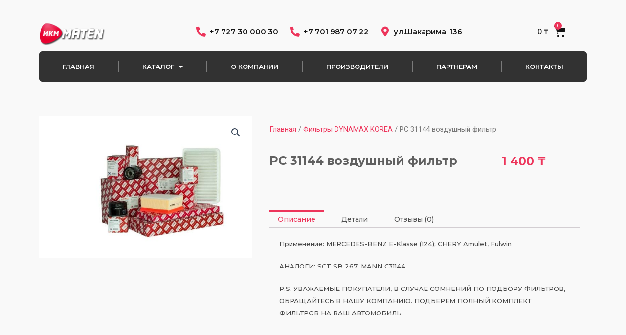

--- FILE ---
content_type: text/css
request_url: https://maten.kz/wp-content/uploads/elementor/css/post-1611.css?ver=1699848118
body_size: 3043
content:
.elementor-1611 .elementor-element.elementor-element-8842441:not(.elementor-motion-effects-element-type-background), .elementor-1611 .elementor-element.elementor-element-8842441 > .elementor-motion-effects-container > .elementor-motion-effects-layer{background-color:var( --e-global-color-accent );}.elementor-1611 .elementor-element.elementor-element-8842441{transition:background 0.3s, border 0.3s, border-radius 0.3s, box-shadow 0.3s;z-index:99;}.elementor-1611 .elementor-element.elementor-element-8842441 > .elementor-background-overlay{transition:background 0.3s, border-radius 0.3s, opacity 0.3s;}.elementor-1611 .elementor-element.elementor-element-b421759{--main-alignment:right;--divider-style:solid;--subtotal-divider-style:solid;--elementor-remove-from-cart-button:none;--remove-from-cart-button:block;--toggle-button-text-color:#FFFFFF;--toggle-button-icon-color:#FFFFFF;--toggle-button-border-color:#02010100;--toggle-button-hover-text-color:#FFFFFF;--toggle-button-icon-hover-color:#FFFFFF;--toggle-button-border-width:0px;--toggle-button-border-radius:0px;--toggle-icon-size:24px;--items-indicator-text-color:#FFFFFF;--items-indicator-background-color:var( --e-global-color-primary );--cart-border-style:none;--cart-footer-layout:1fr 1fr;--products-max-height-sidecart:calc(100vh - 240px);--products-max-height-minicart:calc(100vh - 385px);}.elementor-1611 .elementor-element.elementor-element-b421759 .elementor-menu-cart__toggle .elementor-button{font-family:"Mulish", Sans-serif;font-weight:600;}body:not(.rtl) .elementor-1611 .elementor-element.elementor-element-b421759 .elementor-menu-cart__toggle .elementor-button-text{margin-right:12px;}body.rtl .elementor-1611 .elementor-element.elementor-element-b421759 .elementor-menu-cart__toggle .elementor-button-text{margin-left:12px;}.elementor-1611 .elementor-element.elementor-element-b421759 .widget_shopping_cart_content{--subtotal-divider-left-width:0;--subtotal-divider-right-width:0;}.elementor-1611 .elementor-element.elementor-element-f0a78ad .elementor-menu-toggle{margin-right:auto;background-color:#0C0C0C00;border-radius:100px;}.elementor-1611 .elementor-element.elementor-element-f0a78ad .elementor-nav-menu .elementor-item{font-family:"Montserrat", Sans-serif;font-size:13px;font-weight:600;text-transform:uppercase;word-spacing:0px;}.elementor-1611 .elementor-element.elementor-element-f0a78ad .elementor-nav-menu--main .elementor-item{color:#FFFFFF;fill:#FFFFFF;padding-top:11px;padding-bottom:11px;}.elementor-1611 .elementor-element.elementor-element-f0a78ad .elementor-nav-menu--main .elementor-item:hover,
					.elementor-1611 .elementor-element.elementor-element-f0a78ad .elementor-nav-menu--main .elementor-item.elementor-item-active,
					.elementor-1611 .elementor-element.elementor-element-f0a78ad .elementor-nav-menu--main .elementor-item.highlighted,
					.elementor-1611 .elementor-element.elementor-element-f0a78ad .elementor-nav-menu--main .elementor-item:focus{color:#fff;}.elementor-1611 .elementor-element.elementor-element-f0a78ad .elementor-nav-menu--main:not(.e--pointer-framed) .elementor-item:before,
					.elementor-1611 .elementor-element.elementor-element-f0a78ad .elementor-nav-menu--main:not(.e--pointer-framed) .elementor-item:after{background-color:var( --e-global-color-primary );}.elementor-1611 .elementor-element.elementor-element-f0a78ad .e--pointer-framed .elementor-item:before,
					.elementor-1611 .elementor-element.elementor-element-f0a78ad .e--pointer-framed .elementor-item:after{border-color:var( --e-global-color-primary );}.elementor-1611 .elementor-element.elementor-element-f0a78ad .elementor-nav-menu--main .elementor-item.elementor-item-active{color:var( --e-global-color-primary );}.elementor-1611 .elementor-element.elementor-element-f0a78ad .elementor-nav-menu--main:not(.e--pointer-framed) .elementor-item.elementor-item-active:before,
					.elementor-1611 .elementor-element.elementor-element-f0a78ad .elementor-nav-menu--main:not(.e--pointer-framed) .elementor-item.elementor-item-active:after{background-color:var( --e-global-color-primary );}.elementor-1611 .elementor-element.elementor-element-f0a78ad .e--pointer-framed .elementor-item.elementor-item-active:before,
					.elementor-1611 .elementor-element.elementor-element-f0a78ad .e--pointer-framed .elementor-item.elementor-item-active:after{border-color:var( --e-global-color-primary );}.elementor-1611 .elementor-element.elementor-element-f0a78ad .elementor-item:before{border-radius:6px;}.elementor-1611 .elementor-element.elementor-element-f0a78ad .e--animation-shutter-in-horizontal .elementor-item:before{border-radius:6px 6px 0 0;}.elementor-1611 .elementor-element.elementor-element-f0a78ad .e--animation-shutter-in-horizontal .elementor-item:after{border-radius:0 0 6px 6px;}.elementor-1611 .elementor-element.elementor-element-f0a78ad .e--animation-shutter-in-vertical .elementor-item:before{border-radius:0 6px 6px 0;}.elementor-1611 .elementor-element.elementor-element-f0a78ad .e--animation-shutter-in-vertical .elementor-item:after{border-radius:6px 0 0 6px;}.elementor-1611 .elementor-element.elementor-element-f0a78ad .elementor-nav-menu--dropdown a, .elementor-1611 .elementor-element.elementor-element-f0a78ad .elementor-menu-toggle{color:#FFFFFF;}.elementor-1611 .elementor-element.elementor-element-f0a78ad .elementor-nav-menu--dropdown{background-color:#191919;}.elementor-1611 .elementor-element.elementor-element-f0a78ad .elementor-nav-menu--dropdown a:hover,
					.elementor-1611 .elementor-element.elementor-element-f0a78ad .elementor-nav-menu--dropdown a.elementor-item-active,
					.elementor-1611 .elementor-element.elementor-element-f0a78ad .elementor-nav-menu--dropdown a.highlighted,
					.elementor-1611 .elementor-element.elementor-element-f0a78ad .elementor-menu-toggle:hover{color:#FFFFFF;}.elementor-1611 .elementor-element.elementor-element-f0a78ad .elementor-nav-menu--dropdown a:hover,
					.elementor-1611 .elementor-element.elementor-element-f0a78ad .elementor-nav-menu--dropdown a.elementor-item-active,
					.elementor-1611 .elementor-element.elementor-element-f0a78ad .elementor-nav-menu--dropdown a.highlighted{background-color:var( --e-global-color-primary );}.elementor-1611 .elementor-element.elementor-element-f0a78ad .elementor-nav-menu--dropdown a.elementor-item-active{color:#FFFFFF;background-color:var( --e-global-color-primary );}.elementor-1611 .elementor-element.elementor-element-f0a78ad .elementor-nav-menu--dropdown .elementor-item, .elementor-1611 .elementor-element.elementor-element-f0a78ad .elementor-nav-menu--dropdown  .elementor-sub-item{font-family:"Montserrat", Sans-serif;font-weight:600;}.elementor-1611 .elementor-element.elementor-element-f0a78ad .elementor-nav-menu--main > .elementor-nav-menu > li > .elementor-nav-menu--dropdown, .elementor-1611 .elementor-element.elementor-element-f0a78ad .elementor-nav-menu__container.elementor-nav-menu--dropdown{margin-top:12px !important;}.elementor-1611 .elementor-element.elementor-element-f0a78ad div.elementor-menu-toggle{color:var( --e-global-color-primary );}.elementor-1611 .elementor-element.elementor-element-f0a78ad div.elementor-menu-toggle svg{fill:var( --e-global-color-primary );}.elementor-1611 .elementor-element.elementor-element-f0a78ad div.elementor-menu-toggle:hover{color:var( --e-global-color-primary );}.elementor-1611 .elementor-element.elementor-element-f0a78ad div.elementor-menu-toggle:hover svg{fill:var( --e-global-color-primary );}.elementor-1611 .elementor-element.elementor-element-f0a78ad .elementor-menu-toggle:hover{background-color:#FFFFFF00;}.elementor-1611 .elementor-element.elementor-element-f0a78ad{--nav-menu-icon-size:24px;}.elementor-1611 .elementor-element.elementor-element-2d8c94b{padding:20px 0px 0px 0px;z-index:99;}.elementor-1611 .elementor-element.elementor-element-748a3d7 > .elementor-container{max-width:1400px;}.elementor-bc-flex-widget .elementor-1611 .elementor-element.elementor-element-9a7dfe1.elementor-column .elementor-widget-wrap{align-items:center;}.elementor-1611 .elementor-element.elementor-element-9a7dfe1.elementor-column.elementor-element[data-element_type="column"] > .elementor-widget-wrap.elementor-element-populated{align-content:center;align-items:center;}.elementor-1611 .elementor-element.elementor-element-9a7dfe1 > .elementor-element-populated{margin:0px 0px 0px 0px;--e-column-margin-right:0px;--e-column-margin-left:0px;padding:0px 0px 0px 0px;}.elementor-1611 .elementor-element.elementor-element-447e015 img{width:100%;}.elementor-bc-flex-widget .elementor-1611 .elementor-element.elementor-element-82ae72b.elementor-column .elementor-widget-wrap{align-items:center;}.elementor-1611 .elementor-element.elementor-element-82ae72b.elementor-column.elementor-element[data-element_type="column"] > .elementor-widget-wrap.elementor-element-populated{align-content:center;align-items:center;}.elementor-1611 .elementor-element.elementor-element-e213a04 .elementor-icon-list-items:not(.elementor-inline-items) .elementor-icon-list-item:not(:last-child){padding-bottom:calc(21px/2);}.elementor-1611 .elementor-element.elementor-element-e213a04 .elementor-icon-list-items:not(.elementor-inline-items) .elementor-icon-list-item:not(:first-child){margin-top:calc(21px/2);}.elementor-1611 .elementor-element.elementor-element-e213a04 .elementor-icon-list-items.elementor-inline-items .elementor-icon-list-item{margin-right:calc(21px/2);margin-left:calc(21px/2);}.elementor-1611 .elementor-element.elementor-element-e213a04 .elementor-icon-list-items.elementor-inline-items{margin-right:calc(-21px/2);margin-left:calc(-21px/2);}body.rtl .elementor-1611 .elementor-element.elementor-element-e213a04 .elementor-icon-list-items.elementor-inline-items .elementor-icon-list-item:after{left:calc(-21px/2);}body:not(.rtl) .elementor-1611 .elementor-element.elementor-element-e213a04 .elementor-icon-list-items.elementor-inline-items .elementor-icon-list-item:after{right:calc(-21px/2);}.elementor-1611 .elementor-element.elementor-element-e213a04 .elementor-icon-list-icon i{color:#ED355B;transition:color 0.3s;}.elementor-1611 .elementor-element.elementor-element-e213a04 .elementor-icon-list-icon svg{fill:#ED355B;transition:fill 0.3s;}.elementor-1611 .elementor-element.elementor-element-e213a04{--e-icon-list-icon-size:20px;--e-icon-list-icon-align:center;--e-icon-list-icon-margin:0 calc(var(--e-icon-list-icon-size, 1em) * 0.125);--icon-vertical-offset:0px;}.elementor-1611 .elementor-element.elementor-element-e213a04 .elementor-icon-list-item > .elementor-icon-list-text, .elementor-1611 .elementor-element.elementor-element-e213a04 .elementor-icon-list-item > a{font-family:"Montserrat", Sans-serif;font-size:15px;font-weight:600;}.elementor-1611 .elementor-element.elementor-element-e213a04 .elementor-icon-list-text{color:var( --e-global-color-accent );transition:color 0.3s;}.elementor-bc-flex-widget .elementor-1611 .elementor-element.elementor-element-ff72213.elementor-column .elementor-widget-wrap{align-items:center;}.elementor-1611 .elementor-element.elementor-element-ff72213.elementor-column.elementor-element[data-element_type="column"] > .elementor-widget-wrap.elementor-element-populated{align-content:center;align-items:center;}.elementor-1611 .elementor-element.elementor-element-704686d{--main-alignment:right;--divider-style:solid;--subtotal-divider-style:solid;--elementor-remove-from-cart-button:none;--remove-from-cart-button:block;--toggle-button-text-color:var( --e-global-color-accent );--toggle-button-icon-color:var( --e-global-color-accent );--toggle-button-border-color:#02010100;--toggle-button-hover-text-color:var( --e-global-color-accent );--toggle-button-icon-hover-color:var( --e-global-color-accent );--toggle-button-border-width:0px;--toggle-button-border-radius:0px;--toggle-icon-size:24px;--items-indicator-text-color:#FFFFFF;--items-indicator-background-color:var( --e-global-color-primary );--cart-border-style:none;--cart-footer-layout:1fr 1fr;--products-max-height-sidecart:calc(100vh - 240px);--products-max-height-minicart:calc(100vh - 385px);}.elementor-1611 .elementor-element.elementor-element-704686d .elementor-menu-cart__toggle .elementor-button{font-family:"Mulish", Sans-serif;font-weight:600;}body:not(.rtl) .elementor-1611 .elementor-element.elementor-element-704686d .elementor-menu-cart__toggle .elementor-button-text{margin-right:12px;}body.rtl .elementor-1611 .elementor-element.elementor-element-704686d .elementor-menu-cart__toggle .elementor-button-text{margin-left:12px;}.elementor-1611 .elementor-element.elementor-element-704686d .widget_shopping_cart_content{--subtotal-divider-left-width:0;--subtotal-divider-right-width:0;}.elementor-1611 .elementor-element.elementor-element-e07522d .elementor-menu-toggle{margin:0 auto;}.elementor-1611 .elementor-element.elementor-element-e07522d .elementor-nav-menu .elementor-item{font-family:"Montserrat", Sans-serif;font-size:13px;font-weight:600;text-transform:uppercase;}.elementor-1611 .elementor-element.elementor-element-e07522d .elementor-nav-menu--main .elementor-item{color:#FFFFFF;fill:#FFFFFF;padding-left:8px;padding-right:8px;padding-top:21px;padding-bottom:21px;}.elementor-1611 .elementor-element.elementor-element-e07522d .elementor-nav-menu--main .elementor-item:hover,
					.elementor-1611 .elementor-element.elementor-element-e07522d .elementor-nav-menu--main .elementor-item.elementor-item-active,
					.elementor-1611 .elementor-element.elementor-element-e07522d .elementor-nav-menu--main .elementor-item.highlighted,
					.elementor-1611 .elementor-element.elementor-element-e07522d .elementor-nav-menu--main .elementor-item:focus{color:#ED355B;fill:#ED355B;}.elementor-1611 .elementor-element.elementor-element-e07522d .elementor-nav-menu--main .elementor-item.elementor-item-active{color:#ED355B;}.elementor-1611 .elementor-element.elementor-element-e07522d{--e-nav-menu-divider-content:"";--e-nav-menu-divider-style:solid;}.elementor-1611 .elementor-element.elementor-element-e07522d .elementor-nav-menu--dropdown a, .elementor-1611 .elementor-element.elementor-element-e07522d .elementor-menu-toggle{color:#FFFFFF;}.elementor-1611 .elementor-element.elementor-element-e07522d .elementor-nav-menu--dropdown{background-color:#000000CC;}.elementor-1611 .elementor-element.elementor-element-e07522d .elementor-nav-menu--dropdown a:hover,
					.elementor-1611 .elementor-element.elementor-element-e07522d .elementor-nav-menu--dropdown a.elementor-item-active,
					.elementor-1611 .elementor-element.elementor-element-e07522d .elementor-nav-menu--dropdown a.highlighted,
					.elementor-1611 .elementor-element.elementor-element-e07522d .elementor-menu-toggle:hover{color:#FFFFFF;}.elementor-1611 .elementor-element.elementor-element-e07522d .elementor-nav-menu--dropdown a:hover,
					.elementor-1611 .elementor-element.elementor-element-e07522d .elementor-nav-menu--dropdown a.elementor-item-active,
					.elementor-1611 .elementor-element.elementor-element-e07522d .elementor-nav-menu--dropdown a.highlighted{background-color:var( --e-global-color-primary );}.elementor-1611 .elementor-element.elementor-element-e07522d .elementor-nav-menu--dropdown a.elementor-item-active{color:#FFFFFF;background-color:var( --e-global-color-primary );}.elementor-1611 .elementor-element.elementor-element-e07522d .elementor-nav-menu--dropdown .elementor-item, .elementor-1611 .elementor-element.elementor-element-e07522d .elementor-nav-menu--dropdown  .elementor-sub-item{font-family:"Montserrat", Sans-serif;font-weight:500;}.elementor-1611 .elementor-element.elementor-element-e07522d .elementor-nav-menu--dropdown a{padding-left:50px;padding-right:50px;}.elementor-1611 .elementor-element.elementor-element-e07522d div.elementor-menu-toggle{color:#FFFFFF;}.elementor-1611 .elementor-element.elementor-element-e07522d div.elementor-menu-toggle svg{fill:#FFFFFF;}.elementor-1611 .elementor-element.elementor-element-e07522d > .elementor-widget-container{margin:6px 0px 0px 0px;background-color:#000000CC;border-radius:6px 6px 6px 6px;}.elementor-1611 .elementor-element.elementor-element-6e812d70{margin-top:50px;margin-bottom:50px;}.elementor-1611 .elementor-element.elementor-element-5e669295 > .elementor-element-populated{padding:25px 25px 25px 25px;}.elementor-1611 .elementor-element.elementor-element-7a0b34d8 .woocommerce-breadcrumb > a{color:var( --e-global-color-primary );}.elementor-1611 .elementor-element.elementor-element-7a0b34d8 .woocommerce-breadcrumb{font-family:"Roboto", Sans-serif;}.elementor-bc-flex-widget .elementor-1611 .elementor-element.elementor-element-15bc4ac2.elementor-column .elementor-widget-wrap{align-items:center;}.elementor-1611 .elementor-element.elementor-element-15bc4ac2.elementor-column.elementor-element[data-element_type="column"] > .elementor-widget-wrap.elementor-element-populated{align-content:center;align-items:center;}.elementor-1611 .elementor-element.elementor-element-15bc4ac2 > .elementor-element-populated{padding:0px 0px 0px 0px;}.elementor-1611 .elementor-element.elementor-element-4880c84f .elementor-heading-title{color:#606060;font-family:"Montserrat", Sans-serif;font-size:24px;font-weight:700;}.elementor-1611 .elementor-element.elementor-element-4880c84f > .elementor-widget-container{margin:0px 0px -10px 0px;}.elementor-bc-flex-widget .elementor-1611 .elementor-element.elementor-element-14d8faf6.elementor-column .elementor-widget-wrap{align-items:center;}.elementor-1611 .elementor-element.elementor-element-14d8faf6.elementor-column.elementor-element[data-element_type="column"] > .elementor-widget-wrap.elementor-element-populated{align-content:center;align-items:center;}.elementor-1611 .elementor-element.elementor-element-14d8faf6 > .elementor-element-populated{padding:0px 0px 0px 0px;}.woocommerce .elementor-1611 .elementor-element.elementor-element-4ebd5e77 .price{color:var( --e-global-color-primary );font-family:"Montserrat", Sans-serif;font-size:24px;font-weight:700;}.elementor-1611 .elementor-element.elementor-element-4ebd5e77 > .elementor-widget-container{margin:0px 0px -5px 0px;}.elementor-1611 .elementor-element.elementor-element-45e154e8{--spacer-size:30px;}.woocommerce .elementor-1611 .elementor-element.elementor-element-64506391 .woocommerce-tabs ul.wc-tabs li.active a{color:var( --e-global-color-primary );}.woocommerce .elementor-1611 .elementor-element.elementor-element-64506391 .woocommerce-tabs ul.wc-tabs li a{font-family:"Montserrat", Sans-serif;font-size:14px;font-weight:500;}.woocommerce .elementor-1611 .elementor-element.elementor-element-64506391 .woocommerce-Tabs-panel{color:#484848;}.woocommerce .elementor-1611 .elementor-element.elementor-element-64506391 .woocommerce-tabs .woocommerce-Tabs-panel{font-family:"Montserrat", Sans-serif;font-size:13px;font-weight:500;}.woocommerce .elementor-1611 .elementor-element.elementor-element-64506391 .woocommerce-Tabs-panel h2{color:#02010100;}.woocommerce .elementor-1611 .elementor-element.elementor-element-64506391 .woocommerce-tabs .woocommerce-Tabs-panel h2{font-size:1px;}.elementor-1611 .elementor-element.elementor-element-64506391 > .elementor-widget-container{margin:0px 0px -30px 0px;}.elementor-bc-flex-widget .elementor-1611 .elementor-element.elementor-element-21a270e4.elementor-column .elementor-widget-wrap{align-items:center;}.elementor-1611 .elementor-element.elementor-element-21a270e4.elementor-column.elementor-element[data-element_type="column"] > .elementor-widget-wrap.elementor-element-populated{align-content:center;align-items:center;}.elementor-1611 .elementor-element.elementor-element-3bb98850 .cart button, .elementor-1611 .elementor-element.elementor-element-3bb98850 .cart .button{font-family:"Montserrat", Sans-serif;font-size:13px;font-weight:700;border-radius:8px 8px 8px 8px;color:#FFFFFF;background-color:var( --e-global-color-primary );transition:all 0.5s;}.elementor-1611 .elementor-element.elementor-element-3bb98850 .cart button:hover, .elementor-1611 .elementor-element.elementor-element-3bb98850 .cart .button:hover{background-color:var( --e-global-color-accent );}.elementor-1611 .elementor-element.elementor-element-3bb98850 .quantity .qty{transition:all 0.2s;}.elementor-1611 .elementor-element.elementor-element-7da59303{margin-top:0px;margin-bottom:50px;}.elementor-1611 .elementor-element.elementor-element-14e4fd7b.elementor-wc-products  ul.products{grid-column-gap:20px;grid-row-gap:20px;}.elementor-1611 .elementor-element.elementor-element-14e4fd7b.elementor-wc-products ul.products li.product{text-align:center;--button-align-display:flex;--button-align-direction:column;--button-align-justify:space-between;border-radius:8px;padding:25px 25px 25px 25px;box-shadow:0px 0px 52px 1px rgba(187.79862213134766, 187.79862213134766, 187.79862213134766, 0.16);border-color:#E5E5E5;}.elementor-1611 .elementor-element.elementor-element-14e4fd7b.elementor-wc-products .attachment-woocommerce_thumbnail{border-radius:6px 6px 6px 6px;margin-bottom:10px;}.elementor-1611 .elementor-element.elementor-element-14e4fd7b.elementor-wc-products ul.products li.product .woocommerce-loop-product__title{color:var( --e-global-color-accent );}.elementor-1611 .elementor-element.elementor-element-14e4fd7b.elementor-wc-products ul.products li.product .woocommerce-loop-category__title{color:var( --e-global-color-accent );}.elementor-1611 .elementor-element.elementor-element-14e4fd7b.elementor-wc-products ul.products li.product .woocommerce-loop-product__title, .elementor-1611 .elementor-element.elementor-element-14e4fd7b.elementor-wc-products ul.products li.product .woocommerce-loop-category__title{font-family:"Montserrat", Sans-serif;font-size:16px;font-weight:700;}.elementor-1611 .elementor-element.elementor-element-14e4fd7b.elementor-wc-products ul.products li.product .star-rating{font-size:0em;}.elementor-1611 .elementor-element.elementor-element-14e4fd7b.elementor-wc-products ul.products li.product .price{font-family:"Montserrat", Sans-serif;font-size:16px;font-weight:700;}.elementor-1611 .elementor-element.elementor-element-14e4fd7b.elementor-wc-products ul.products li.product .price del{color:var( --e-global-color-secondary );}.elementor-1611 .elementor-element.elementor-element-14e4fd7b.elementor-wc-products ul.products li.product .price del .amount{color:var( --e-global-color-secondary );}.elementor-1611 .elementor-element.elementor-element-14e4fd7b.elementor-wc-products ul.products li.product .button{color:#FFFFFF;background-color:var( --e-global-color-primary );font-family:"Montserrat", Sans-serif;font-size:12px;font-weight:600;border-radius:12px 12px 12px 12px;}.elementor-1611 .elementor-element.elementor-element-14e4fd7b.elementor-wc-products ul.products li.product .button:hover{background-color:var( --e-global-color-secondary );}.woocommerce .elementor-1611 .elementor-element.elementor-element-14e4fd7b.elementor-wc-products .products > h2{color:#5E5E5E;font-family:"Montserrat", Sans-serif;font-weight:700;text-align:center;margin-bottom:35px;}.elementor-1611 .elementor-element.elementor-element-14e4fd7b.elementor-wc-products ul.products li.product span.onsale{display:block;}.elementor-1611 .elementor-element.elementor-element-1836498:not(.elementor-motion-effects-element-type-background), .elementor-1611 .elementor-element.elementor-element-1836498 > .elementor-motion-effects-container > .elementor-motion-effects-layer{background-color:#191919;}.elementor-1611 .elementor-element.elementor-element-1836498{transition:background 0.3s, border 0.3s, border-radius 0.3s, box-shadow 0.3s;margin-top:50px;margin-bottom:0px;padding:50px 0px 50px 0px;}.elementor-1611 .elementor-element.elementor-element-1836498 > .elementor-background-overlay{transition:background 0.3s, border-radius 0.3s, opacity 0.3s;}.elementor-1611 .elementor-element.elementor-element-58d1a1c{text-align:left;}.elementor-1611 .elementor-element.elementor-element-58d1a1c img{width:33%;}.elementor-1611 .elementor-element.elementor-element-7ba1d59{text-align:left;color:#DFDFDF;font-family:"Montserrat", Sans-serif;font-size:14px;font-weight:400;}.elementor-1611 .elementor-element.elementor-element-7ba1d59 > .elementor-widget-container{margin:0px 0px -20px 0px;}.elementor-1611 .elementor-element.elementor-element-67c6828{--grid-template-columns:repeat(0, auto);--icon-size:18px;--grid-column-gap:12px;--grid-row-gap:0px;}.elementor-1611 .elementor-element.elementor-element-67c6828 .elementor-widget-container{text-align:left;}.elementor-1611 .elementor-element.elementor-element-67c6828 .elementor-social-icon{background-color:var( --e-global-color-primary );}.elementor-1611 .elementor-element.elementor-element-67c6828 .elementor-social-icon i{color:#FFFFFF;}.elementor-1611 .elementor-element.elementor-element-67c6828 .elementor-social-icon svg{fill:#FFFFFF;}.elementor-bc-flex-widget .elementor-1611 .elementor-element.elementor-element-3e0889f.elementor-column .elementor-widget-wrap{align-items:center;}.elementor-1611 .elementor-element.elementor-element-3e0889f.elementor-column.elementor-element[data-element_type="column"] > .elementor-widget-wrap.elementor-element-populated{align-content:center;align-items:center;}.elementor-1611 .elementor-element.elementor-element-546103b .elementor-icon-list-items:not(.elementor-inline-items) .elementor-icon-list-item:not(:last-child){padding-bottom:calc(6px/2);}.elementor-1611 .elementor-element.elementor-element-546103b .elementor-icon-list-items:not(.elementor-inline-items) .elementor-icon-list-item:not(:first-child){margin-top:calc(6px/2);}.elementor-1611 .elementor-element.elementor-element-546103b .elementor-icon-list-items.elementor-inline-items .elementor-icon-list-item{margin-right:calc(6px/2);margin-left:calc(6px/2);}.elementor-1611 .elementor-element.elementor-element-546103b .elementor-icon-list-items.elementor-inline-items{margin-right:calc(-6px/2);margin-left:calc(-6px/2);}body.rtl .elementor-1611 .elementor-element.elementor-element-546103b .elementor-icon-list-items.elementor-inline-items .elementor-icon-list-item:after{left:calc(-6px/2);}body:not(.rtl) .elementor-1611 .elementor-element.elementor-element-546103b .elementor-icon-list-items.elementor-inline-items .elementor-icon-list-item:after{right:calc(-6px/2);}.elementor-1611 .elementor-element.elementor-element-546103b .elementor-icon-list-icon i{transition:color 0.3s;}.elementor-1611 .elementor-element.elementor-element-546103b .elementor-icon-list-icon svg{transition:fill 0.3s;}.elementor-1611 .elementor-element.elementor-element-546103b{--e-icon-list-icon-size:18px;--e-icon-list-icon-align:left;--e-icon-list-icon-margin:0 calc(var(--e-icon-list-icon-size, 1em) * 0.25) 0 0;--icon-vertical-offset:0px;}.elementor-1611 .elementor-element.elementor-element-546103b .elementor-icon-list-item > .elementor-icon-list-text, .elementor-1611 .elementor-element.elementor-element-546103b .elementor-icon-list-item > a{font-family:"Montserrat", Sans-serif;font-size:14px;font-weight:500;}.elementor-1611 .elementor-element.elementor-element-546103b .elementor-icon-list-text{color:#DFDFDF;transition:color 0.3s;}.elementor-1611 .elementor-element.elementor-element-e6c96b1{--divider-border-style:solid;--divider-color:#AACE3A21;--divider-border-width:1px;}.elementor-1611 .elementor-element.elementor-element-e6c96b1 .elementor-divider-separator{width:100%;}.elementor-1611 .elementor-element.elementor-element-e6c96b1 .elementor-divider{padding-top:15px;padding-bottom:15px;}.elementor-1611 .elementor-element.elementor-element-de8020d{text-align:center;color:#DFDFDF;font-family:"Montserrat", Sans-serif;font-size:14px;font-weight:400;}.elementor-1611 .elementor-element.elementor-element-de8020d > .elementor-widget-container{margin:0px 0px -20px 0px;}@media(max-width:1024px){.elementor-1611 .elementor-element.elementor-element-f0a78ad .elementor-nav-menu--dropdown .elementor-item, .elementor-1611 .elementor-element.elementor-element-f0a78ad .elementor-nav-menu--dropdown  .elementor-sub-item{font-size:13px;}.elementor-1611 .elementor-element.elementor-element-f0a78ad .elementor-nav-menu--dropdown{border-radius:1px 0px 0px 0px;}.elementor-1611 .elementor-element.elementor-element-f0a78ad .elementor-nav-menu--dropdown li:first-child a{border-top-left-radius:1px;border-top-right-radius:0px;}.elementor-1611 .elementor-element.elementor-element-f0a78ad .elementor-nav-menu--dropdown li:last-child a{border-bottom-right-radius:0px;border-bottom-left-radius:0px;}.elementor-1611 .elementor-element.elementor-element-f0a78ad .elementor-nav-menu--main > .elementor-nav-menu > li > .elementor-nav-menu--dropdown, .elementor-1611 .elementor-element.elementor-element-f0a78ad .elementor-nav-menu__container.elementor-nav-menu--dropdown{margin-top:56px !important;}.elementor-1611 .elementor-element.elementor-element-14e4fd7b.elementor-wc-products  ul.products{grid-column-gap:20px;grid-row-gap:40px;}}@media(max-width:767px){.elementor-1611 .elementor-element.elementor-element-8842441{padding:12px 0px 12px 0px;z-index:100;}.elementor-1611 .elementor-element.elementor-element-d246c82{width:40%;}.elementor-bc-flex-widget .elementor-1611 .elementor-element.elementor-element-d246c82.elementor-column .elementor-widget-wrap{align-items:center;}.elementor-1611 .elementor-element.elementor-element-d246c82.elementor-column.elementor-element[data-element_type="column"] > .elementor-widget-wrap.elementor-element-populated{align-content:center;align-items:center;}.elementor-1611 .elementor-element.elementor-element-e2732b5{width:45%;}.elementor-bc-flex-widget .elementor-1611 .elementor-element.elementor-element-e2732b5.elementor-column .elementor-widget-wrap{align-items:center;}.elementor-1611 .elementor-element.elementor-element-e2732b5.elementor-column.elementor-element[data-element_type="column"] > .elementor-widget-wrap.elementor-element-populated{align-content:center;align-items:center;}.elementor-1611 .elementor-element.elementor-element-e2732b5 > .elementor-element-populated{margin:6px 0px 0px 0px;--e-column-margin-right:0px;--e-column-margin-left:0px;padding:0px 0px 0px 0px;}.elementor-1611 .elementor-element.elementor-element-b421759 .elementor-menu-cart__toggle .elementor-button{font-size:14px;}.elementor-1611 .elementor-element.elementor-element-2c7d4cf{width:15%;}.elementor-bc-flex-widget .elementor-1611 .elementor-element.elementor-element-2c7d4cf.elementor-column .elementor-widget-wrap{align-items:center;}.elementor-1611 .elementor-element.elementor-element-2c7d4cf.elementor-column.elementor-element[data-element_type="column"] > .elementor-widget-wrap.elementor-element-populated{align-content:center;align-items:center;}.elementor-1611 .elementor-element.elementor-element-2c7d4cf > .elementor-element-populated{margin:0px 0px 0px 0px;--e-column-margin-right:0px;--e-column-margin-left:0px;padding:0px 0px 0px 0px;}.elementor-1611 .elementor-element.elementor-element-f0a78ad .elementor-nav-menu--main > .elementor-nav-menu > li > .elementor-nav-menu--dropdown, .elementor-1611 .elementor-element.elementor-element-f0a78ad .elementor-nav-menu__container.elementor-nav-menu--dropdown{margin-top:3px !important;}.elementor-1611 .elementor-element.elementor-element-f0a78ad{--nav-menu-icon-size:38px;}.elementor-1611 .elementor-element.elementor-element-f0a78ad > .elementor-widget-container{margin:0px 0px 0px 0px;padding:0px 0px 0px 0px;}.elementor-1611 .elementor-element.elementor-element-9a7dfe1{width:40%;}.elementor-1611 .elementor-element.elementor-element-e07522d{--nav-menu-icon-size:36px;}.elementor-1611 .elementor-element.elementor-element-e07522d > .elementor-widget-container{padding:0px 0px 0px 0px;}.elementor-1611 .elementor-element.elementor-element-4880c84f{text-align:left;}.elementor-1611 .elementor-element.elementor-element-4880c84f .elementor-heading-title{font-size:18px;}.elementor-1611 .elementor-element.elementor-element-4ebd5e77{text-align:left;}.woocommerce .elementor-1611 .elementor-element.elementor-element-4ebd5e77 .price{font-size:18px;}.elementor-1611 .elementor-element.elementor-element-45e154e8{--spacer-size:10px;}.elementor-1611 .elementor-element.elementor-element-14e4fd7b.elementor-wc-products  ul.products{grid-column-gap:20px;grid-row-gap:20px;}.elementor-1611 .elementor-element.elementor-element-14e4fd7b.elementor-wc-products .attachment-woocommerce_thumbnail{margin-bottom:12px;}.elementor-1611 .elementor-element.elementor-element-14e4fd7b.elementor-wc-products ul.products li.product .woocommerce-loop-product__title, .elementor-1611 .elementor-element.elementor-element-14e4fd7b.elementor-wc-products ul.products li.product .woocommerce-loop-category__title{font-size:14px;}.elementor-1611 .elementor-element.elementor-element-14e4fd7b.elementor-wc-products ul.products li.product .price{font-size:14px;}.elementor-1611 .elementor-element.elementor-element-14e4fd7b.elementor-wc-products ul.products li.product .button{font-size:12px;}.elementor-1611 .elementor-element.elementor-element-14e4fd7b.elementor-wc-products ul.products li.product{padding:5px 5px 10px 5px;}.elementor-1611 .elementor-element.elementor-element-7ba1d59{font-size:13px;}.elementor-1611 .elementor-element.elementor-element-7ba1d59 > .elementor-widget-container{margin:-15px 0px -20px 0px;}.elementor-1611 .elementor-element.elementor-element-67c6828{--icon-size:14px;}.elementor-1611 .elementor-element.elementor-element-546103b .elementor-icon-list-item > .elementor-icon-list-text, .elementor-1611 .elementor-element.elementor-element-546103b .elementor-icon-list-item > a{font-size:13px;}.elementor-1611 .elementor-element.elementor-element-de8020d{font-size:13px;}.elementor-1611 .elementor-element.elementor-element-de8020d > .elementor-widget-container{margin:-15px 0px -20px 0px;}}@media(min-width:768px){.elementor-1611 .elementor-element.elementor-element-9a7dfe1{width:12.019%;}.elementor-1611 .elementor-element.elementor-element-82ae72b{width:66.147%;}.elementor-1611 .elementor-element.elementor-element-ff72213{width:21%;}.elementor-1611 .elementor-element.elementor-element-91d60d{width:40%;}.elementor-1611 .elementor-element.elementor-element-5e669295{width:59.999%;}.elementor-1611 .elementor-element.elementor-element-15bc4ac2{width:74.99%;}.elementor-1611 .elementor-element.elementor-element-14d8faf6{width:24.772%;}.elementor-1611 .elementor-element.elementor-element-e937c59{width:47.106%;}.elementor-1611 .elementor-element.elementor-element-74c68ad{width:2.871%;}}@media(max-width:1024px) and (min-width:768px){.elementor-1611 .elementor-element.elementor-element-15bc4ac2{width:100%;}.elementor-1611 .elementor-element.elementor-element-14d8faf6{width:100%;}}